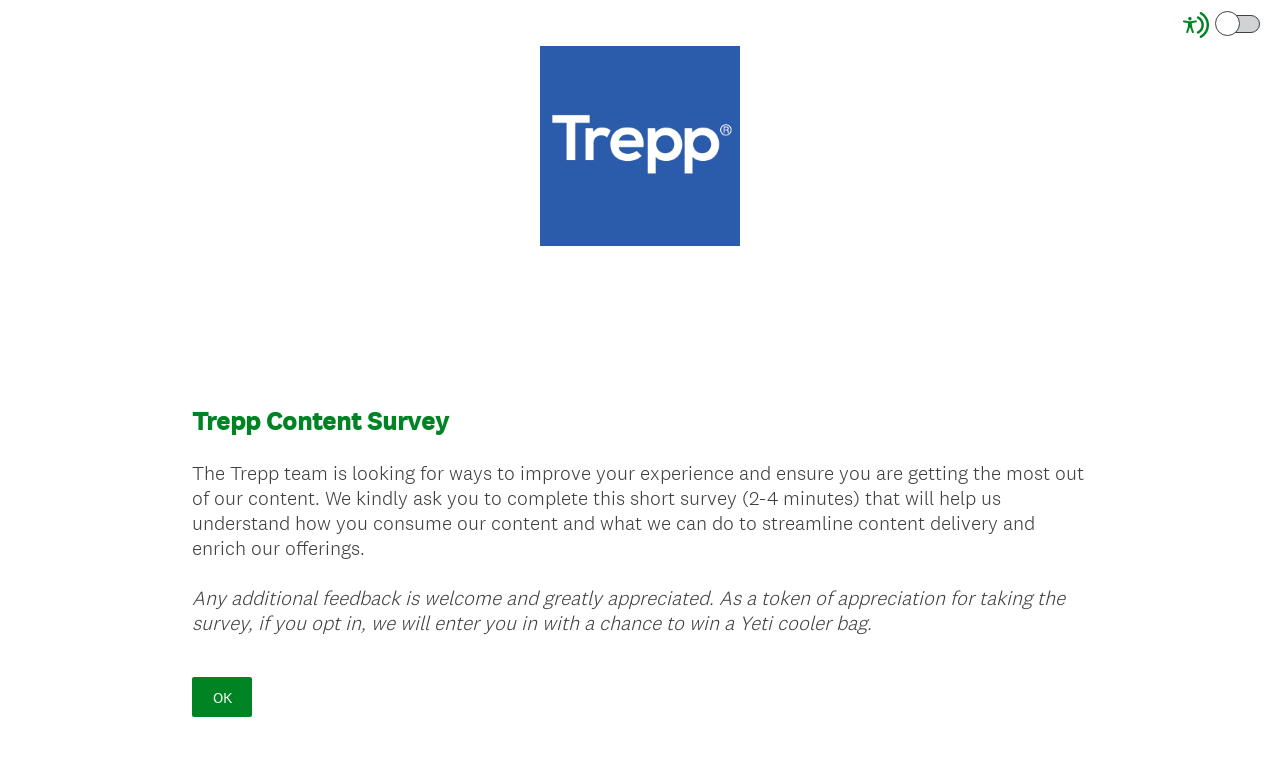

--- FILE ---
content_type: text/html; charset=UTF-8
request_url: https://www.surveymonkey.com/r/9LHZ5RL
body_size: 8957
content:



<!DOCTYPE html>
<html lang="en" class="auto-scroll">
  <head>
    <title>Trepp Content Survey</title>
    <meta charset="utf-8">
    
        <meta name="twitter:card" content="summary_large_image">
        <meta property="og:title" content="Trepp Content Survey" />
        <meta property="og:image" content="https://www.surveymonkey.com/collect/images/default_custom_meta_image.jpg" />
        <meta property="og:description" content="Take this survey powered by surveymonkey.com. Create your own surveys for free." />
    
    <meta name="keywords" content="questionnaire, questionnaires, questionaire, questionaires, free online survey, free online surveys" />
    
        <meta name="description" content="Web survey powered by SurveyMonkey.com. Create your own online survey now with SurveyMonkey's expert certified FREE templates." />
    
    
        <link rel="image_src" href="https://prod.smassets.net/assets/responseweb/smlib.globaltemplates/17.13.0/assets/sm_logo_fb.png" />
    
    <meta name="viewport" content="width=device-width, initial-scale=1, user-scalable=yes" /><meta http-equiv="content-language" content="en" />
    
        
            <meta name="robots" content="noindex, follow" />
        
    

    
  
  <script src="https://prod.smassets.net/assets/responseweb/smlib.metrics-client-bundle-min.2c067a0e.js" 
    ></script>
    <script src="https://prod.smassets.net/assets/responseweb/smlib.metrics-product-analytics-bundle-min.af0569ce.js" 
     async="async" ></script>
    
  
  
  
  
  
  <script >
    (function() {
      function initializeTracker() {
        SM.MetricsTracker.initialize(
        // config_start
        {
          "user": {
            "id": 1,
            "isAuthenticated": false
          },
          "amplitudeToken": "beb247315464a13bc86a0940b8c9bf9f","country": null
        }
        // config_end
        );
      }

      if (window.SM && window.SM.MetricsTracker) {
        initializeTracker();
      } else {
        document.addEventListener('MetricsReady', initializeTracker);
      }
    }());
  </script>

    
    
    <link rel="dns-prefetch" href="//www.google-analytics.com" />
    <link rel="dns-prefetch" href="//fonts.gstatic.com" />
    <link rel="dns-prefetch" href="//bam-cell.nr-data.net" />
    <link rel="dns-prefetch" href="//cdn.signalfx.com" />
    <link rel="preconnect" href="//www.google-analytics.com" />
    <link rel="preconnect" href="//fonts.gstatic.com" />
    <link rel="preconnect" href="//bam-cell.nr-data.net" />
    <link rel="preconnect" href="//cdn.signalfx.com" />
    <meta name="google-site-verification" content="T6bFSmsnquJ-zUSMV3Kku9K413VJ80KjprWnV_Bv5lw" />
    <!--[if lt IE 9]>
        <script src="https://prod.smassets.net/assets/responseweb/smlib.ui-html5-bundle-min.bbd1e809.js" 
    ></script>
    <![endif]-->
    
    <!--[if (gt IE 8)|(!IE)]><!-->
    
      
    

    <!--<![endif]-->
    
    
        
          
            <link type="text/css" rel="stylesheet" href="https://prod.smassets.net/assets/responseweb/responseweb-base-bundle-min.1fb3cc35.css" 
     async="true"  />
          
          <link type="text/css" rel="stylesheet" href="https://prod.smassets.net/assets/responseweb/smlib.surveytemplates-survey_page-bundle-min.a738e952.css" 
     async="true"  />
          
            <link id="themeCssLink" rel="stylesheet" href="https://secure.surveymonkey.com/r/themes/4.37.2_10292568_palette-1_ED46F09C-02D8-419D-A25D-6A6E2C5796C6.css" async />
          
          <link rel="stylesheet" href="https://cdn.smassets.net/assets/wds/4_20_2/wds-react/wds-react.min.css">
          <link type="text/css" rel="stylesheet" href="https://prod.smassets.net/assets/responseweb/responseweb-responsewebPkgs-bundle-min.614c8463.css" 
     async="true"  />
        
    
    
    
    
    
    
    <div data-sm-is-mobile></div>
<script id="versionChangedModal" type="text/html">
    <div id="versionChangedModalContainer" class="dialog dialog-b version-dialog">
        <div class="dialog-title-bar">
            <h5>
                <span class="smf-icon notranslate">!</span>
                 This survey was modified by its creator
            </h5>
            <div class="version-warning-text">
                For questions on the page you’re currently on, you’ll need to re-submit your answers. Your answers for previous pages are saved (you’ll see them when you click OK). Survey creators usually make changes only when it’s vital to the data, so thank you for your patience.
            </div>
        </div>
        <div class="dialog-btn-bar clearfix">
            <button class="wds-button wds-button--util dialog-close-btn wds-button--sm btn-txt-primary" id="OK-btn" href="#"> OK</button>
        </div>
    </div>
</script>
    <script type="text/html" id="dialog-title-bar-template">
    <div class="dialog-title-bar">
        <h5><%title%></h5>
    </div>
</script>
<script type="text/html" id="dialog-close-btn-template">
    <a class="dialog-close-btn cbmain" href="#" data-icon="D"></a>
</script>
<script type="text/html" id="dialog-close-btn-template-b">
    <a class="dialog-close-btn cb-dialog-b smf-icon" href="#">å</a>
</script>
<script type="text/html" id="dialog-overlay-template">
    <div class="dialog-overlay<%#isModal%> dialog-overlay-modal<%/isModal%>"></div>
</script>
<script type="text/html" id="dialog-container-template">
    <div class="dialog-container"></div>
</script>
    <link type="text/css" rel="stylesheet" href="https://prod.smassets.net/assets/responseweb/responseweb-version-bundle-min.db31b6fc.css" 
     async="true"  />
    
<link rel="shortcut icon" href="/favicon1.ico" />
    <script src="https://prod.smassets.net/assets/responseweb/responseweb-jquery-bundle-min.a17eeae3.js" 
    ></script>
    
        <script src="https://prod.smassets.net/assets/responseweb/responseweb-response-bundle-min.88c2fd75.js" 
    ></script>
    
    
    
    
    <script>
        document.domain = 'surveymonkey.com';
    </script>
    
    
    
        <script src="https://prod.smassets.net/assets/responseweb/smlib.surveytemplates-sm-react-bundle-min.a68d6acc.js" 
    ></script>
        <script src="https://prod.smassets.net/assets/responseweb/smlib.surveytemplates-sm-polyfill-bundle-min.ef0f0b28.js" 
    ></script>
        <script src="https://prod.smassets.net/assets/responseweb/responseweb-responsewebPkgs_hybrid-bundle-min.c5123b09.js" 
    ></script>
    
    <script src="https://prod.smassets.net/assets/responseweb/responseweb-ui_bundle-bundle-min.a165823c.js" 
    ></script>
    <script src="https://cdn.signalfx.com/o11y-gdi-rum/v0.19.3/splunk-otel-web.js" crossorigin="anonymous"></script>
    <script type="text/javascript">
      window.SplunkRum && window.SplunkRum.init({
          beaconUrl: 'https://rum-ingest.us1.signalfx.com/v1/rum',
          rumAuth: 'QJxCOMQAuo1Z38hup8cdCQ',
          app: 'responseweb',
          environment: 'prod',
          tracer: {
            sampler: new SplunkRum.SessionBasedSampler({
              ratio: 1
            })
          }
        });
    </script>

    
<link rel="canonical" href="https://www.surveymonkey.com/r/9LHZ5RL" /></head>

  <!--[if lt IE 7 ]>
  <body id="patas" class="translate survey-body ie ie6">
  <![endif]-->
  <!--[if IE 7 ]>
  <body id="patas" class="translate survey-body ie ie7">
  <![endif]-->
  <!--[if IE 8 ]>
  <body id="patas" class="translate survey-body ie ie8">
  <![endif]-->
  <!--[if IE 9 ]>
  <body id="patas" class="translate survey-body ie ie9">
  <![endif]-->
  <!--[if gt IE 9]>
  <body id="patas" class="translate survey-body ie modern-browser">
  <![endif]-->
  <!--[if (gt IE 9)|(!IE)]><!-->
  <body id="patas" class="translate survey-body modern-browser">
  <!--<![endif]-->
        
    
    
    
    
        
    

    








<!-- Textured Paper, Seamless Paper Texture and Escheresque are from subtlepatterns.com. Made available under CC BY-SA 3.0 License: http://creativecommons.org/licenses/by-sa/3.0/legalcode. -->
<!-- You cannot remove or modify any notice of copyright, trademark or other proprietary right, or any other copyright management information or metadata from wherever it is embedded in the content. -->



<main class="v3theme text_center">
    
    
    
        
    
    
    
    <article data-page-id="53352945" class="survey-page survey-page-white auto-scroll">

        <header class="survey-page-header">
            
                







    <div class="survey-header-controls">
        
        
            <div class="toggle-items-container" tabindex="0" aria-label="Screen Reader Mode" aria-describedby="tooltip">
                <span class="accessibility-icon" role="img" aria-labelledby="screen-reader-mode-icon" ><svg width="16" height="16" viewBox="0 0 16 16" fill="none" xmlns="http://www.w3.org/2000/svg">
<title id="screen-reader-mode-icon">Screen Reader Mode Icon</title>
<path fill-rule="evenodd" clip-rule="evenodd" d="M11.3487 0.0947572C14.1955 1.67594 16 4.67914 16 7.99884C16 11.3204 14.1935 14.325 11.3441 15.9055C10.9805 16.1072 10.5224 15.9755 10.3209 15.6114C10.1195 15.2473 10.2509 14.7886 10.6146 14.5869C12.9898 13.2695 14.4945 10.7668 14.4945 7.99884C14.4945 5.23241 12.9915 2.73091 10.6184 1.41284C10.2549 1.21092 10.1236 0.75216 10.3253 0.388184C10.527 0.0242077 10.9852 -0.10716 11.3487 0.0947572ZM9.60113 2.72263C11.5833 3.7122 12.8633 5.74103 12.8633 7.99884C12.8633 10.2623 11.5768 12.2953 9.58697 13.2821C9.21444 13.4668 8.76288 13.3142 8.57837 12.9412C8.39386 12.5682 8.54629 12.1161 8.91882 11.9314C10.4006 11.1966 11.3578 9.68383 11.3578 7.99884C11.3578 6.31805 10.4054 4.80846 8.92932 4.07153C8.55728 3.88579 8.40607 3.43325 8.59158 3.06076C8.77709 2.68827 9.2291 2.53689 9.60113 2.72263Z"/>
<path d="M4.20162 9.56261L3.12244 12.595C3.09591 12.671 3.05473 12.7408 3.00131 12.8004C2.94789 12.86 2.88331 12.9081 2.81135 12.942C2.70326 12.9935 2.58256 13.0113 2.46455 12.993C2.34653 12.9747 2.23651 12.9212 2.14844 12.8392C2.06036 12.7573 1.9982 12.6506 1.96981 12.5327C1.94143 12.4148 1.94811 12.2909 1.989 12.1769L2.74141 10.058C2.80112 9.89856 2.8483 9.73455 2.88249 9.56752C2.9129 9.39793 2.93463 9.22685 2.9476 9.05497C2.97654 8.74474 2.99704 8.40876 3.01272 8.08627C3.02839 7.76378 3.03924 7.4511 3.04768 7.19237C3.05854 6.86988 2.97292 6.84904 2.7185 6.78773L2.66545 6.77546L0.495036 6.35978C0.416976 6.34578 0.342398 6.31627 0.275569 6.27292C0.208739 6.22958 0.15097 6.17326 0.105567 6.10719C0.0381176 6.00709 0.00139149 5.8889 3.87609e-05 5.76756C-0.00131397 5.64623 0.0327677 5.52722 0.0979684 5.4256C0.163169 5.32397 0.256556 5.24431 0.366305 5.19669C0.476055 5.14908 0.597231 5.13565 0.714489 5.15811L3.04648 5.60322C3.13932 5.6118 3.22976 5.62284 3.32501 5.63387C3.61199 5.67386 3.90113 5.69557 4.19077 5.69886C4.55131 5.6917 4.91118 5.66428 5.26874 5.61671C5.37726 5.60445 5.47975 5.59096 5.58224 5.58115L7.7828 5.16179C7.93892 5.12887 8.1015 5.16017 8.23497 5.24885C8.30112 5.29437 8.35772 5.3528 8.40148 5.42075C8.44524 5.4887 8.47528 5.56482 8.48986 5.64468C8.50445 5.72454 8.50328 5.80655 8.48643 5.88595C8.46959 5.96535 8.43739 6.04055 8.39172 6.10719C8.34694 6.17368 8.2897 6.23054 8.22328 6.27451C8.15687 6.31849 8.08258 6.34871 8.00467 6.36346L5.90178 6.76565C5.83184 6.7816 5.76914 6.79263 5.71367 6.80121C5.49422 6.83923 5.3857 6.85885 5.39897 7.17643C5.40861 7.40818 5.43634 7.6853 5.47252 7.97469C5.51472 8.31434 5.57019 8.67484 5.62806 9.00469C5.66544 9.22173 5.70041 9.39585 5.74864 9.56261C5.79687 9.72938 5.8439 9.89982 5.91625 10.1046L6.65298 12.1769C6.69388 12.2909 6.70056 12.4148 6.67217 12.5327C6.64379 12.6506 6.58162 12.7573 6.49355 12.8392C6.40547 12.9212 6.29545 12.9747 6.17744 12.993C6.05942 13.0113 5.93872 12.9935 5.83064 12.942C5.75868 12.9081 5.6941 12.86 5.64068 12.8004C5.58726 12.7408 5.54608 12.671 5.51954 12.595L4.43675 9.56874L4.31617 9.34435L4.19559 9.56261H4.20162ZM4.24865 3C4.49498 2.99979 4.73377 3.08645 4.92432 3.24521C5.11487 3.40397 5.24539 3.62501 5.29364 3.87067C5.34189 4.11632 5.30488 4.37139 5.18892 4.59241C5.07296 4.81342 4.88523 4.98671 4.65771 5.08275C4.43019 5.17878 4.17697 5.19161 3.94119 5.11906C3.70541 5.04651 3.50166 4.89306 3.36467 4.68486C3.22768 4.47667 3.16591 4.2266 3.1899 3.97729C3.21389 3.72797 3.32215 3.49483 3.49624 3.31759C3.59485 3.2168 3.71211 3.13685 3.84124 3.08234C3.97037 3.02784 4.10883 2.99985 4.24865 3Z"/>
</svg>
 </span>
                <div class="classic-oqaat-toggle-container">
                    <label for="classic-oqaat-toggle" class="oqaat-toggle-switch">
                        <input class="classic-oqaat-input OQAAT" role="switch" aria-label="Survey Format Toggle" aria-describedby="tooltip" id="classic-oqaat-toggle" placeholder="toggle survey format " type="checkbox" value="/r/9LHZ5RL?survey_format=CLASSIC" >
                        <span class="oqaat-slider round"></span>
                    </label>
                </div>
                <div class="toggle-tooltip" id="tooltip" role="tooltip">
                    
                        <p>Check <b>SCREEN READER MODE</b> to make this survey compatible with screen readers.</p>
                    
                    <div class="tooltip-close-btn" role="button"></div>
                    <span class="tip"></span>
                </div>
            </div>
        
        
    </div>


<span id="version-changed" style="visibility: hidden" version-changed=False></span>


    <div class="logo-outer-container logo-position-center ">
        
        
    
        <span class="logo-container notranslate" style="width:200px;height:200px;">
            <img class="logo user-generated"
                 src="https://surveymonkey-assets.s3.amazonaws.com/survey/412963962/cc02b582-07de-4d28-839d-609e66546c08.png"
                 style="width:200px;height:200px;"
                 alt="" />
        </span>

    </div>

            
        </header>

        <section class="survey-page-body
            ">

            <div
                id="new-commenting-sheet"
                data-survey-id="412963962"
                data-mentioned-comment-id='None'
                data-language-code='en'
                data-sm-comment-sheet
            >
            </div>

            
                
    <div class="survey-title-container clearfix  survey-title-align-left has-survey-title ">
        <div class="survey-title-table-wrapper">
            
                <table role="presentation" class="survey-title-table table-reset">
                    <tbody>
                    <tr>
                        
                            <td class="survey-title-cell">
                                <h1 class="survey-title user-generated notranslate">
                                        <span class="title-text">
                                            
                                                Trepp Content Survey
                                            
                                        </span>
                                </h1>
                            </td>
                        
                    </tr>
                    </tbody>
                </table>
            
        </div>
    </div>









    <div class="h3 page-subtitle overlay user-generated notranslate" role="heading" aria-level="3"><div>The Trepp team is looking for ways to improve your experience and ensure you are getting the most out of our content. <em></em><em></em>We kindly ask you to complete this short survey (2-4 minutes) that will help us understand how you consume our content and what we can do to streamline content delivery and enrich our offerings.</div>
<div><br></div>
<div><em>Any additional feedback is welcome and greatly appreciated. As a token of appreciation for taking the survey, if you opt in, we will enter you in with a chance to win a Yeti cooler bag.</em></div>
            <button class="new-button ok-button user-generated notranslate" type="submit">
                OK
            </button>
        
    </div>





            

            <form name="surveyForm"
                  action=""
                  method="post"
                  enctype="multipart/form-data"
                  novalidate
                  data-survey-page-form
            >
                
	


                
                    <div class="questions clearfix">

    

        <div class="question-click-shield" tabindex="-1"></div><div class="question-row clearfix overlay
                   "  tabindex="-1" ><div data-question-type="multiple_choice_vertical"
     data-rq-question-type="multiple_choice_vertical"
     class="question-container
    
    ">

    <div id="question-field-186662349"
        data-qnumber="1"
        data-qdispnumber="1"
        data-question-id="186662349"
        class=" question-multiple-choice qn question vertical question-required"
        
        
    >
        
        
            <h3 class="screenreader-only">Question Title</h3><fieldset class=" question-fieldset"  >
                <legend class="question-legend">
                    
                    
                    <h4 id="question-title-186662349" class="
                     question-title-container ">
                        <span class="required-asterisk notranslate">
                                *
                            </span>

                        
                            <span class="question-number notranslate">
                                1<span class="question-dot">.</span>
                            </span>
                        
                        
                <span class="user-generated notranslate
                ">
                Which of the below Trepp content do you receive or are familiar with?</span>
                
                        
                    </h4>
                </legend>
                <div class="question-body clearfix notranslate ">
                    
    
        
            <div class=""
            >
        
        <div class="answer-option-cell
                    "
            data-answer-id=1350940106
        >
            
    
    
    

    
        
        
        
        
        
    

    
    

    <div data-sm-checkbox class="checkbox-button-container ">
        <input id="186662349_1350940106"
               name="186662349[]"
               type="checkbox"
               class="checkbox-button-input  "
               value="1350940106"
               
               
               
        />
        <label class="answer-label checkbox-button-label no-touch touch-sensitive clearfix
                
                "
               for="186662349_1350940106">

            <span class="checkbox-button-display ">
            </span>


            
                <span class="checkbox-button-label-text question-body-font-theme user-generated ">
                    <strong>TreppWire</strong> - <em>A client-only newsletter, providing you with daily commentary and market observations on the CMBS, CRE, CLO, and banking markets</em>
                    
                </span>
            
        </label>
        
    </div>


        </div>

        

        
    
        
        <div class="answer-option-cell
                    "
            data-answer-id=1350940107
        >
            
    
    
    

    
        
        
        
        
        
    

    
    

    <div data-sm-checkbox class="checkbox-button-container ">
        <input id="186662349_1350940107"
               name="186662349[]"
               type="checkbox"
               class="checkbox-button-input  "
               value="1350940107"
               
               
               
        />
        <label class="answer-label checkbox-button-label no-touch touch-sensitive clearfix
                
                "
               for="186662349_1350940107">

            <span class="checkbox-button-display ">
            </span>


            
                <span class="checkbox-button-label-text question-body-font-theme user-generated ">
                    <strong>The Rundown</strong> - <em>a daily newsletter, providing you with daily commentary and market observations on the CRE markets</em>
                    
                </span>
            
        </label>
        
    </div>


        </div>

        

        
    
        
        <div class="answer-option-cell
                    "
            data-answer-id=1350940108
        >
            
    
    
    

    
        
        
        
        
        
    

    
    

    <div data-sm-checkbox class="checkbox-button-container ">
        <input id="186662349_1350940108"
               name="186662349[]"
               type="checkbox"
               class="checkbox-button-input  "
               value="1350940108"
               
               
               
        />
        <label class="answer-label checkbox-button-label no-touch touch-sensitive clearfix
                
                "
               for="186662349_1350940108">

            <span class="checkbox-button-display ">
            </span>


            
                <span class="checkbox-button-label-text question-body-font-theme user-generated ">
                    <strong>TreppTalk</strong> - <em>Trepp's blog, leverages our market expertise and proprietary data sets in structured finance, commercial real estate, and banking</em>
                    
                </span>
            
        </label>
        
    </div>


        </div>

        

        
    
        
        <div class="answer-option-cell
                    "
            data-answer-id=1350940109
        >
            
    
    
    

    
        
        
        
        
        
    

    
    

    <div data-sm-checkbox class="checkbox-button-container ">
        <input id="186662349_1350940109"
               name="186662349[]"
               type="checkbox"
               class="checkbox-button-input  "
               value="1350940109"
               
               
               
        />
        <label class="answer-label checkbox-button-label no-touch touch-sensitive clearfix
                
                "
               for="186662349_1350940109">

            <span class="checkbox-button-display ">
            </span>


            
                <span class="checkbox-button-label-text question-body-font-theme user-generated ">
                    <strong>Trepp's Weekly European Market Update</strong>
                    
                </span>
            
        </label>
        
    </div>


        </div>

        

        
    
        
        <div class="answer-option-cell
                    "
            data-answer-id=1350940130
        >
            
    
    
    

    
        
        
        
        
        
    

    
    

    <div data-sm-checkbox class="checkbox-button-container ">
        <input id="186662349_1350940130"
               name="186662349[]"
               type="checkbox"
               class="checkbox-button-input  "
               value="1350940130"
               
               
               
        />
        <label class="answer-label checkbox-button-label no-touch touch-sensitive clearfix
                
                "
               for="186662349_1350940130">

            <span class="checkbox-button-display ">
            </span>


            
                <span class="checkbox-button-label-text question-body-font-theme user-generated ">
                    <strong>The TreppWire Podcast</strong> - <em>A weekly podcast, featuring Trepp subject matter experts and guests from across the industry, that explores how recent events have impacted the markets</em>
                    
                </span>
            
        </label>
        
    </div>


        </div>

        

        
    
        
        <div class="answer-option-cell
                    "
            data-answer-id=1350940131
        >
            
    
    
    

    
        
        
        
        
        
    

    
    

    <div data-sm-checkbox class="checkbox-button-container ">
        <input id="186662349_1350940131"
               name="186662349[]"
               type="checkbox"
               class="checkbox-button-input  "
               value="1350940131"
               
               
               
        />
        <label class="answer-label checkbox-button-label no-touch touch-sensitive clearfix
                
                "
               for="186662349_1350940131">

            <span class="checkbox-button-display ">
            </span>


            
                <span class="checkbox-button-label-text question-body-font-theme user-generated ">
                    <strong>CRE Direct</strong> - <em>Reporting that provides up-to-date market intelligence on the mortgage business, equity raising, investment sales and CMBS</em>
                    
                </span>
            
        </label>
        
    </div>


        </div>

        

        
            </div>
        
    
    
    
        
        
        
        
        

        <div class="other-answer-container other-answer-option-container" data-answer-id=1350940110>
            
                
                    
    
    
    

    
        
        
        
        
        
    

    
    

    <div data-sm-checkbox class="checkbox-button-container ">
        <input id="186662349_1350940110"
               name="186662349[]"
               type="checkbox"
               class="checkbox-button-input  "
               value="1350940110"
               
               
                   data-other-answer
               
               
        />
        <label class="answer-label checkbox-button-label no-touch touch-sensitive clearfix
                
                "
               for="186662349_1350940110">

            <span class="checkbox-button-display ">
            </span>


            
                <span class="checkbox-button-label-text question-body-font-theme user-generated ">
                    Other (please specify)...
                    
                </span>
            
        </label>
        
    </div>

                
            
            
    
    
        <input id="186662349_other"
               name="186662349_other"
               type="text"
               class="text other-answer-text"
               maxlength=20000
               
               size="50"
               
                   aria-label="Other (please specify)..."
               
               
               data-other-text />
    
    

        </div>
    

    
    

    
    


                </div>
            </fieldset>
    </div>
</div>

    
                <button id="186662349-ok" class="new-button ok-button user-generated notranslate hide" type="submit">
                    OK
                </button>
            </div><div class="question-click-shield" tabindex="-1"></div><div class="question-row clearfix overlay
                   "  tabindex="-1" ><div data-question-type="single_choice_vertical"
     data-rq-question-type="single_choice_vertical"
     class="question-container
    
    ">

    <div id="question-field-186662353"
        data-qnumber="2"
        data-qdispnumber="2"
        data-question-id="186662353"
        class=" question-single-choice-radio qn question vertical question-required"
        
        
    >
        
        
            <h3 class="screenreader-only">Question Title</h3><fieldset class=" question-fieldset" data-radio-button-group >
                <legend class="question-legend">
                    
                    
                    <h4 id="question-title-186662353" class="
                     question-title-container ">
                        <span class="required-asterisk notranslate">
                                *
                            </span>

                        
                            <span class="question-number notranslate">
                                2<span class="question-dot">.</span>
                            </span>
                        
                        
                <span class="user-generated notranslate
                ">
                How often do you read or consume Trepp content?</span>
                
                        
                    </h4>
                </legend>
                <div class="question-body clearfix notranslate ">
                    
    
    
        
            <div class=""
            >
        
        <div class="answer-option-cell" data-answer-id=1350940148>
            
    
    
    

    
        
        
        
        
        
    

    

    

    
    

    <div data-sm-radio-button class="radio-button-container " aria-labelledby="question-title-186662353">
        <input id="186662353_1350940148"
               aria-labelledby="186662353_1350940148_label"
               name="186662353"
               type="radio"
               role="radio"
               class="radio-button-input "
               value="1350940148"
               aria-checked="{}"
               
               
               
        />
        <label data-sm-radio-button-label
               
                   id="186662353_1350940148_label"
               
               class="answer-label radio-button-label no-touch touch-sensitive clearfix
                
                
                "
               for="186662353_1350940148">
            <span 
                    
                    class="radio-button-display "
                                                >
                    
            </span>

            
                <span class="radio-button-label-text question-body-font-theme user-generated ">
                    Daily
                    
                </span>
            
        </label>
        
    </div>

        </div>
        
    
        
        <div class="answer-option-cell" data-answer-id=1350940149>
            
    
    
    

    
        
        
        
        
        
    

    

    

    
    

    <div data-sm-radio-button class="radio-button-container " aria-labelledby="question-title-186662353">
        <input id="186662353_1350940149"
               aria-labelledby="186662353_1350940149_label"
               name="186662353"
               type="radio"
               role="radio"
               class="radio-button-input "
               value="1350940149"
               aria-checked="{}"
               
               
               
        />
        <label data-sm-radio-button-label
               
                   id="186662353_1350940149_label"
               
               class="answer-label radio-button-label no-touch touch-sensitive clearfix
                
                
                "
               for="186662353_1350940149">
            <span 
                    
                    class="radio-button-display "
                                                >
                    
            </span>

            
                <span class="radio-button-label-text question-body-font-theme user-generated ">
                    Weekly
                    
                </span>
            
        </label>
        
    </div>

        </div>
        
    
        
        <div class="answer-option-cell" data-answer-id=1350940150>
            
    
    
    

    
        
        
        
        
        
    

    

    

    
    

    <div data-sm-radio-button class="radio-button-container " aria-labelledby="question-title-186662353">
        <input id="186662353_1350940150"
               aria-labelledby="186662353_1350940150_label"
               name="186662353"
               type="radio"
               role="radio"
               class="radio-button-input "
               value="1350940150"
               aria-checked="{}"
               
               
               
        />
        <label data-sm-radio-button-label
               
                   id="186662353_1350940150_label"
               
               class="answer-label radio-button-label no-touch touch-sensitive clearfix
                
                
                "
               for="186662353_1350940150">
            <span 
                    
                    class="radio-button-display "
                                                >
                    
            </span>

            
                <span class="radio-button-label-text question-body-font-theme user-generated ">
                    Occasionally
                    
                </span>
            
        </label>
        
    </div>

        </div>
        
    
        
        <div class="answer-option-cell" data-answer-id=1350940151>
            
    
    
    

    
        
        
        
        
        
    

    

    

    
    

    <div data-sm-radio-button class="radio-button-container " aria-labelledby="question-title-186662353">
        <input id="186662353_1350940151"
               aria-labelledby="186662353_1350940151_label"
               name="186662353"
               type="radio"
               role="radio"
               class="radio-button-input "
               value="1350940151"
               aria-checked="{}"
               
               
               
        />
        <label data-sm-radio-button-label
               
                   id="186662353_1350940151_label"
               
               class="answer-label radio-button-label no-touch touch-sensitive clearfix
                
                
                "
               for="186662353_1350940151">
            <span 
                    
                    class="radio-button-display "
                                                >
                    
            </span>

            
                <span class="radio-button-label-text question-body-font-theme user-generated ">
                    Never
                    
                </span>
            
        </label>
        
    </div>

        </div>
        
            </div>
        
    
    
    
        
        
        
        
        

        <div class="other-answer-container other-answer-option-container" data-answer-id=1350940152>
            
                
                    
    
    
    

    
        
        
        
        
        
    

    

    

    
    

    <div data-sm-radio-button class="radio-button-container " aria-labelledby="question-title-186662353">
        <input id="186662353_1350940152"
               aria-labelledby="186662353_1350940152_label"
               name="186662353"
               type="radio"
               role="radio"
               class="radio-button-input "
               value="1350940152"
               aria-checked="{}"
               
               
                   data-other-answer
               
               
        />
        <label data-sm-radio-button-label
               
                   id="186662353_1350940152_label"
               
               class="answer-label radio-button-label no-touch touch-sensitive clearfix
                
                
                "
               for="186662353_1350940152">
            <span 
                    
                    class="radio-button-display "
                                                >
                    
            </span>

            
                <span class="radio-button-label-text question-body-font-theme user-generated ">
                    I don't receive it, but I am interested in...
                    
                </span>
            
        </label>
        
    </div>

                
            
            
    
    
        <input id="186662353_other"
               name="186662353_other"
               type="text"
               class="text other-answer-text"
               maxlength=20000
               
               size="50"
               
                   aria-label="I don&#39;t receive it, but I am interested in..."
               
               
               data-other-text />
    
    

        </div>
    

    
    

    
    

    

                </div>
            </fieldset>
    </div>
</div>
                <button id="186662353-ok" class="new-button ok-button user-generated notranslate hide" type="submit">
                    OK
                </button>
            </div>

    
    

</div>
                


                

                <div class="survey-submit-actions center-text clearfix">
                    
                    
                        <button type="submit" data-submit-page-button class="btn small next-button survey-page-button user-generated notranslate">
                            
                            NEXT
                            
                        </button>
                    
                    
                </div>
                
	
	
	    <input type="hidden" id="survey_data" name="survey_data" value="[base64]" />
        <input type="hidden" data-response-quality id="response_quality_data" name="response_quality_data" value="{}" />
	    <input type="hidden" id="is_previous" name="is_previous" value="false" />
	    
	
	
	
		<input type="hidden" id="is_changing_format" name="is_changing_format" value="" />
		<input type="hidden" id="survey_format_value" name="survey_format_value" value="OQAAT" />
	
	
    
        <input type="hidden" id="disable_survey_buttons_on_submit" name="disable_survey_buttons_on_submit" value=""/>
    


                <input type="hidden" id="visible-question-ids" name="visible_question_ids" value="" />
            </form>
        </section>
        
        
            <footer class="survey-footer bottom ">
                
                    


    
    
    
        
    
    
            
        
    
<div class="standard-footer notranslate">
    <p class="survey-footer-title ">
        Powered by <a target="_blank" href="https://www.surveymonkey.com/r/9LHZ5RL/metrics?redirect=footer-powered-by" class="footer-brand-name survey-footer-link"><img src="https://prod.smassets.net/assets/responseweb/smlib.surveytemplates/4.37.2/assets/sm_logo_footer.svg" alt="SurveyMonkey" class="responsive-logo"/></a>
    </p>
    See how easy it is to <a target="_blank" class="survey-footer-link create-a-survey" href="https://www.surveymonkey.com/r/9LHZ5RL/metrics?redirect=footer-create-survey"> create surveys</a> and <a target="_blank" class="survey-footer-link create-a-form" href="https://www.surveymonkey.com/r/9LHZ5RL/metrics?redirect=footer-create-form"> forms</a>.
</div>



    
        
            
    
    
    
    
    

    <div class="survey-footer-privacy-link-container">
        <a target="_blank" class="survey-footer-link survey-footer-privacy-link" href="https://www.surveymonkey.com/mp/legal/privacy/?ut_source=survey_pp">Privacy</a><span class="survey-footer-privacy-text"> & </span><a target="_blank" class="survey-footer-link survey-footer-privacy-link" href="https://www.surveymonkey.com/mp/legal/cookies/?ut_source=survey_pp">Cookie Notice</a>
    </div>


        
    


                
                
                
            </footer>
        
        
    </article>
    <div class="privacy-policy-icon-super-container">
        
    </div>

    

</main>
<div class="survey-under-footer-ie-buffer"></div>
<script type="text/html" id="a11y-kb-shortcuts">
    <div id="a11y-kb-shortcuts-container" class="dialog dialog-b a11y--dialog">
        <section class="kb-shortcuts--container">
            <h1>Keyboard Shortcuts</h1>
            <table>
                <tbody>
                    <tr>
                        <th>Date Picker</th>
                        <th></th>
                    </tr>
                    <tr>
                        <td class="kb-command">
                            <span>&lt;Esc&gt;</span> :
                        </td>
                        <td>Open/Close date picker</td>
                    </tr>
                    <tr>
                        <td class="kb-command">
                            <span>&lt;Left&gt; or &lt;Right&gt;</span> :
                        </td>
                        <td>Move date back or forward by one day</td>
                    </tr>
                    <tr>
                        <td class="kb-command">
                            <span>&lt;Up&gt; or &lt;Down&gt;</span> :
                        </td>
                        <td>Move date back or forward by one week</td>
                    </tr>
                    <tr>
                        <td class="kb-command">
                            <span>&lt;Shift&gt;</span>
                            <span>+</span>
                            <span>&lt;Up&gt;</span> :
                        </td>
                        <td>Move date back by one month</td>
                    </tr>
                    <tr>
                        <td class="kb-command">
                            <span>&lt;Shift&gt;</span>
                            <span>+</span>
                            <span>&lt;Down&gt;</span> :
                        </td>
                        <td>Move date forward by one month</td>
                    </tr>
                    <tr>
                        <td class="kb-command">
                            <span>&lt;Ctrl&gt;</span>
                            <span>+</span>
                            <span>&lt;Shift&gt;</span>
                            <span>+</span>
                            <span>&lt;Up&gt;</span> :
                        </td>
                        <td>Move date back by one year</td>
                    </tr>
                    <tr>
                        <td class="kb-command">
                            <span>&lt;Ctrl&gt;</span>
                            <span>+</span>
                            <span>&lt;Shift&gt;</span>
                            <span>+</span>
                            <span>&lt;Down&gt;</span> :
                        </td>
                        <td>Move date forward by one year</td>
                    </tr>
                </tbody>
            </table>
        </section>
    </div>
</script>
<script type="text/html" id="dialog-title-bar-template">
    <div class="dialog-title-bar">
        <h5><%title%></h5>
    </div>
</script>
<script type="text/html" id="dialog-close-btn-template">
    <a class="dialog-close-btn cbmain" href="#" data-icon="D"></a>
</script>
<script type="text/html" id="dialog-close-btn-template-b">
    <a class="dialog-close-btn cb-dialog-b smf-icon" href="#">å</a>
</script>
<script type="text/html" id="dialog-overlay-template">
    <div class="dialog-overlay<%#isModal%> dialog-overlay-modal<%/isModal%>"></div>
</script>
<script type="text/html" id="dialog-container-template">
    <div class="dialog-container"></div>
</script>

        
          <p id='hcmtest' class='screen-reader-text high-contrast-test'>T</p>
        
        
        <noscript><style type="text/css" media="all">form {display:none;} </style><div style="text-align:center;">Javascript is required for this site to function, please enable.</div></noscript>
  </body>
</html>